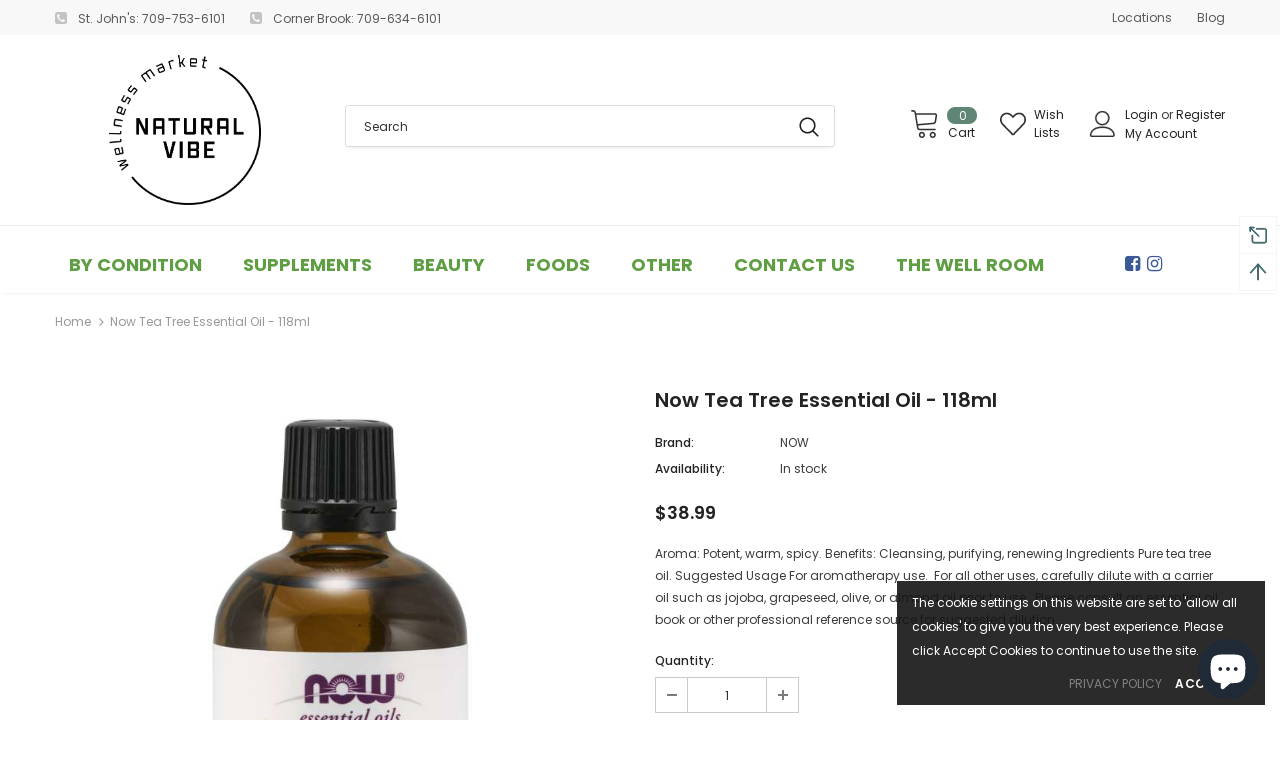

--- FILE ---
content_type: text/html; charset=utf-8
request_url: https://www.google.com/recaptcha/api2/anchor?ar=1&k=6LfHrSkUAAAAAPnKk5cT6JuKlKPzbwyTYuO8--Vr&co=aHR0cHM6Ly93d3cubmF0dXJhbHZpYmUuY2E6NDQz&hl=en&v=N67nZn4AqZkNcbeMu4prBgzg&size=invisible&anchor-ms=20000&execute-ms=30000&cb=bkcfhoqbyvfe
body_size: 49307
content:
<!DOCTYPE HTML><html dir="ltr" lang="en"><head><meta http-equiv="Content-Type" content="text/html; charset=UTF-8">
<meta http-equiv="X-UA-Compatible" content="IE=edge">
<title>reCAPTCHA</title>
<style type="text/css">
/* cyrillic-ext */
@font-face {
  font-family: 'Roboto';
  font-style: normal;
  font-weight: 400;
  font-stretch: 100%;
  src: url(//fonts.gstatic.com/s/roboto/v48/KFO7CnqEu92Fr1ME7kSn66aGLdTylUAMa3GUBHMdazTgWw.woff2) format('woff2');
  unicode-range: U+0460-052F, U+1C80-1C8A, U+20B4, U+2DE0-2DFF, U+A640-A69F, U+FE2E-FE2F;
}
/* cyrillic */
@font-face {
  font-family: 'Roboto';
  font-style: normal;
  font-weight: 400;
  font-stretch: 100%;
  src: url(//fonts.gstatic.com/s/roboto/v48/KFO7CnqEu92Fr1ME7kSn66aGLdTylUAMa3iUBHMdazTgWw.woff2) format('woff2');
  unicode-range: U+0301, U+0400-045F, U+0490-0491, U+04B0-04B1, U+2116;
}
/* greek-ext */
@font-face {
  font-family: 'Roboto';
  font-style: normal;
  font-weight: 400;
  font-stretch: 100%;
  src: url(//fonts.gstatic.com/s/roboto/v48/KFO7CnqEu92Fr1ME7kSn66aGLdTylUAMa3CUBHMdazTgWw.woff2) format('woff2');
  unicode-range: U+1F00-1FFF;
}
/* greek */
@font-face {
  font-family: 'Roboto';
  font-style: normal;
  font-weight: 400;
  font-stretch: 100%;
  src: url(//fonts.gstatic.com/s/roboto/v48/KFO7CnqEu92Fr1ME7kSn66aGLdTylUAMa3-UBHMdazTgWw.woff2) format('woff2');
  unicode-range: U+0370-0377, U+037A-037F, U+0384-038A, U+038C, U+038E-03A1, U+03A3-03FF;
}
/* math */
@font-face {
  font-family: 'Roboto';
  font-style: normal;
  font-weight: 400;
  font-stretch: 100%;
  src: url(//fonts.gstatic.com/s/roboto/v48/KFO7CnqEu92Fr1ME7kSn66aGLdTylUAMawCUBHMdazTgWw.woff2) format('woff2');
  unicode-range: U+0302-0303, U+0305, U+0307-0308, U+0310, U+0312, U+0315, U+031A, U+0326-0327, U+032C, U+032F-0330, U+0332-0333, U+0338, U+033A, U+0346, U+034D, U+0391-03A1, U+03A3-03A9, U+03B1-03C9, U+03D1, U+03D5-03D6, U+03F0-03F1, U+03F4-03F5, U+2016-2017, U+2034-2038, U+203C, U+2040, U+2043, U+2047, U+2050, U+2057, U+205F, U+2070-2071, U+2074-208E, U+2090-209C, U+20D0-20DC, U+20E1, U+20E5-20EF, U+2100-2112, U+2114-2115, U+2117-2121, U+2123-214F, U+2190, U+2192, U+2194-21AE, U+21B0-21E5, U+21F1-21F2, U+21F4-2211, U+2213-2214, U+2216-22FF, U+2308-230B, U+2310, U+2319, U+231C-2321, U+2336-237A, U+237C, U+2395, U+239B-23B7, U+23D0, U+23DC-23E1, U+2474-2475, U+25AF, U+25B3, U+25B7, U+25BD, U+25C1, U+25CA, U+25CC, U+25FB, U+266D-266F, U+27C0-27FF, U+2900-2AFF, U+2B0E-2B11, U+2B30-2B4C, U+2BFE, U+3030, U+FF5B, U+FF5D, U+1D400-1D7FF, U+1EE00-1EEFF;
}
/* symbols */
@font-face {
  font-family: 'Roboto';
  font-style: normal;
  font-weight: 400;
  font-stretch: 100%;
  src: url(//fonts.gstatic.com/s/roboto/v48/KFO7CnqEu92Fr1ME7kSn66aGLdTylUAMaxKUBHMdazTgWw.woff2) format('woff2');
  unicode-range: U+0001-000C, U+000E-001F, U+007F-009F, U+20DD-20E0, U+20E2-20E4, U+2150-218F, U+2190, U+2192, U+2194-2199, U+21AF, U+21E6-21F0, U+21F3, U+2218-2219, U+2299, U+22C4-22C6, U+2300-243F, U+2440-244A, U+2460-24FF, U+25A0-27BF, U+2800-28FF, U+2921-2922, U+2981, U+29BF, U+29EB, U+2B00-2BFF, U+4DC0-4DFF, U+FFF9-FFFB, U+10140-1018E, U+10190-1019C, U+101A0, U+101D0-101FD, U+102E0-102FB, U+10E60-10E7E, U+1D2C0-1D2D3, U+1D2E0-1D37F, U+1F000-1F0FF, U+1F100-1F1AD, U+1F1E6-1F1FF, U+1F30D-1F30F, U+1F315, U+1F31C, U+1F31E, U+1F320-1F32C, U+1F336, U+1F378, U+1F37D, U+1F382, U+1F393-1F39F, U+1F3A7-1F3A8, U+1F3AC-1F3AF, U+1F3C2, U+1F3C4-1F3C6, U+1F3CA-1F3CE, U+1F3D4-1F3E0, U+1F3ED, U+1F3F1-1F3F3, U+1F3F5-1F3F7, U+1F408, U+1F415, U+1F41F, U+1F426, U+1F43F, U+1F441-1F442, U+1F444, U+1F446-1F449, U+1F44C-1F44E, U+1F453, U+1F46A, U+1F47D, U+1F4A3, U+1F4B0, U+1F4B3, U+1F4B9, U+1F4BB, U+1F4BF, U+1F4C8-1F4CB, U+1F4D6, U+1F4DA, U+1F4DF, U+1F4E3-1F4E6, U+1F4EA-1F4ED, U+1F4F7, U+1F4F9-1F4FB, U+1F4FD-1F4FE, U+1F503, U+1F507-1F50B, U+1F50D, U+1F512-1F513, U+1F53E-1F54A, U+1F54F-1F5FA, U+1F610, U+1F650-1F67F, U+1F687, U+1F68D, U+1F691, U+1F694, U+1F698, U+1F6AD, U+1F6B2, U+1F6B9-1F6BA, U+1F6BC, U+1F6C6-1F6CF, U+1F6D3-1F6D7, U+1F6E0-1F6EA, U+1F6F0-1F6F3, U+1F6F7-1F6FC, U+1F700-1F7FF, U+1F800-1F80B, U+1F810-1F847, U+1F850-1F859, U+1F860-1F887, U+1F890-1F8AD, U+1F8B0-1F8BB, U+1F8C0-1F8C1, U+1F900-1F90B, U+1F93B, U+1F946, U+1F984, U+1F996, U+1F9E9, U+1FA00-1FA6F, U+1FA70-1FA7C, U+1FA80-1FA89, U+1FA8F-1FAC6, U+1FACE-1FADC, U+1FADF-1FAE9, U+1FAF0-1FAF8, U+1FB00-1FBFF;
}
/* vietnamese */
@font-face {
  font-family: 'Roboto';
  font-style: normal;
  font-weight: 400;
  font-stretch: 100%;
  src: url(//fonts.gstatic.com/s/roboto/v48/KFO7CnqEu92Fr1ME7kSn66aGLdTylUAMa3OUBHMdazTgWw.woff2) format('woff2');
  unicode-range: U+0102-0103, U+0110-0111, U+0128-0129, U+0168-0169, U+01A0-01A1, U+01AF-01B0, U+0300-0301, U+0303-0304, U+0308-0309, U+0323, U+0329, U+1EA0-1EF9, U+20AB;
}
/* latin-ext */
@font-face {
  font-family: 'Roboto';
  font-style: normal;
  font-weight: 400;
  font-stretch: 100%;
  src: url(//fonts.gstatic.com/s/roboto/v48/KFO7CnqEu92Fr1ME7kSn66aGLdTylUAMa3KUBHMdazTgWw.woff2) format('woff2');
  unicode-range: U+0100-02BA, U+02BD-02C5, U+02C7-02CC, U+02CE-02D7, U+02DD-02FF, U+0304, U+0308, U+0329, U+1D00-1DBF, U+1E00-1E9F, U+1EF2-1EFF, U+2020, U+20A0-20AB, U+20AD-20C0, U+2113, U+2C60-2C7F, U+A720-A7FF;
}
/* latin */
@font-face {
  font-family: 'Roboto';
  font-style: normal;
  font-weight: 400;
  font-stretch: 100%;
  src: url(//fonts.gstatic.com/s/roboto/v48/KFO7CnqEu92Fr1ME7kSn66aGLdTylUAMa3yUBHMdazQ.woff2) format('woff2');
  unicode-range: U+0000-00FF, U+0131, U+0152-0153, U+02BB-02BC, U+02C6, U+02DA, U+02DC, U+0304, U+0308, U+0329, U+2000-206F, U+20AC, U+2122, U+2191, U+2193, U+2212, U+2215, U+FEFF, U+FFFD;
}
/* cyrillic-ext */
@font-face {
  font-family: 'Roboto';
  font-style: normal;
  font-weight: 500;
  font-stretch: 100%;
  src: url(//fonts.gstatic.com/s/roboto/v48/KFO7CnqEu92Fr1ME7kSn66aGLdTylUAMa3GUBHMdazTgWw.woff2) format('woff2');
  unicode-range: U+0460-052F, U+1C80-1C8A, U+20B4, U+2DE0-2DFF, U+A640-A69F, U+FE2E-FE2F;
}
/* cyrillic */
@font-face {
  font-family: 'Roboto';
  font-style: normal;
  font-weight: 500;
  font-stretch: 100%;
  src: url(//fonts.gstatic.com/s/roboto/v48/KFO7CnqEu92Fr1ME7kSn66aGLdTylUAMa3iUBHMdazTgWw.woff2) format('woff2');
  unicode-range: U+0301, U+0400-045F, U+0490-0491, U+04B0-04B1, U+2116;
}
/* greek-ext */
@font-face {
  font-family: 'Roboto';
  font-style: normal;
  font-weight: 500;
  font-stretch: 100%;
  src: url(//fonts.gstatic.com/s/roboto/v48/KFO7CnqEu92Fr1ME7kSn66aGLdTylUAMa3CUBHMdazTgWw.woff2) format('woff2');
  unicode-range: U+1F00-1FFF;
}
/* greek */
@font-face {
  font-family: 'Roboto';
  font-style: normal;
  font-weight: 500;
  font-stretch: 100%;
  src: url(//fonts.gstatic.com/s/roboto/v48/KFO7CnqEu92Fr1ME7kSn66aGLdTylUAMa3-UBHMdazTgWw.woff2) format('woff2');
  unicode-range: U+0370-0377, U+037A-037F, U+0384-038A, U+038C, U+038E-03A1, U+03A3-03FF;
}
/* math */
@font-face {
  font-family: 'Roboto';
  font-style: normal;
  font-weight: 500;
  font-stretch: 100%;
  src: url(//fonts.gstatic.com/s/roboto/v48/KFO7CnqEu92Fr1ME7kSn66aGLdTylUAMawCUBHMdazTgWw.woff2) format('woff2');
  unicode-range: U+0302-0303, U+0305, U+0307-0308, U+0310, U+0312, U+0315, U+031A, U+0326-0327, U+032C, U+032F-0330, U+0332-0333, U+0338, U+033A, U+0346, U+034D, U+0391-03A1, U+03A3-03A9, U+03B1-03C9, U+03D1, U+03D5-03D6, U+03F0-03F1, U+03F4-03F5, U+2016-2017, U+2034-2038, U+203C, U+2040, U+2043, U+2047, U+2050, U+2057, U+205F, U+2070-2071, U+2074-208E, U+2090-209C, U+20D0-20DC, U+20E1, U+20E5-20EF, U+2100-2112, U+2114-2115, U+2117-2121, U+2123-214F, U+2190, U+2192, U+2194-21AE, U+21B0-21E5, U+21F1-21F2, U+21F4-2211, U+2213-2214, U+2216-22FF, U+2308-230B, U+2310, U+2319, U+231C-2321, U+2336-237A, U+237C, U+2395, U+239B-23B7, U+23D0, U+23DC-23E1, U+2474-2475, U+25AF, U+25B3, U+25B7, U+25BD, U+25C1, U+25CA, U+25CC, U+25FB, U+266D-266F, U+27C0-27FF, U+2900-2AFF, U+2B0E-2B11, U+2B30-2B4C, U+2BFE, U+3030, U+FF5B, U+FF5D, U+1D400-1D7FF, U+1EE00-1EEFF;
}
/* symbols */
@font-face {
  font-family: 'Roboto';
  font-style: normal;
  font-weight: 500;
  font-stretch: 100%;
  src: url(//fonts.gstatic.com/s/roboto/v48/KFO7CnqEu92Fr1ME7kSn66aGLdTylUAMaxKUBHMdazTgWw.woff2) format('woff2');
  unicode-range: U+0001-000C, U+000E-001F, U+007F-009F, U+20DD-20E0, U+20E2-20E4, U+2150-218F, U+2190, U+2192, U+2194-2199, U+21AF, U+21E6-21F0, U+21F3, U+2218-2219, U+2299, U+22C4-22C6, U+2300-243F, U+2440-244A, U+2460-24FF, U+25A0-27BF, U+2800-28FF, U+2921-2922, U+2981, U+29BF, U+29EB, U+2B00-2BFF, U+4DC0-4DFF, U+FFF9-FFFB, U+10140-1018E, U+10190-1019C, U+101A0, U+101D0-101FD, U+102E0-102FB, U+10E60-10E7E, U+1D2C0-1D2D3, U+1D2E0-1D37F, U+1F000-1F0FF, U+1F100-1F1AD, U+1F1E6-1F1FF, U+1F30D-1F30F, U+1F315, U+1F31C, U+1F31E, U+1F320-1F32C, U+1F336, U+1F378, U+1F37D, U+1F382, U+1F393-1F39F, U+1F3A7-1F3A8, U+1F3AC-1F3AF, U+1F3C2, U+1F3C4-1F3C6, U+1F3CA-1F3CE, U+1F3D4-1F3E0, U+1F3ED, U+1F3F1-1F3F3, U+1F3F5-1F3F7, U+1F408, U+1F415, U+1F41F, U+1F426, U+1F43F, U+1F441-1F442, U+1F444, U+1F446-1F449, U+1F44C-1F44E, U+1F453, U+1F46A, U+1F47D, U+1F4A3, U+1F4B0, U+1F4B3, U+1F4B9, U+1F4BB, U+1F4BF, U+1F4C8-1F4CB, U+1F4D6, U+1F4DA, U+1F4DF, U+1F4E3-1F4E6, U+1F4EA-1F4ED, U+1F4F7, U+1F4F9-1F4FB, U+1F4FD-1F4FE, U+1F503, U+1F507-1F50B, U+1F50D, U+1F512-1F513, U+1F53E-1F54A, U+1F54F-1F5FA, U+1F610, U+1F650-1F67F, U+1F687, U+1F68D, U+1F691, U+1F694, U+1F698, U+1F6AD, U+1F6B2, U+1F6B9-1F6BA, U+1F6BC, U+1F6C6-1F6CF, U+1F6D3-1F6D7, U+1F6E0-1F6EA, U+1F6F0-1F6F3, U+1F6F7-1F6FC, U+1F700-1F7FF, U+1F800-1F80B, U+1F810-1F847, U+1F850-1F859, U+1F860-1F887, U+1F890-1F8AD, U+1F8B0-1F8BB, U+1F8C0-1F8C1, U+1F900-1F90B, U+1F93B, U+1F946, U+1F984, U+1F996, U+1F9E9, U+1FA00-1FA6F, U+1FA70-1FA7C, U+1FA80-1FA89, U+1FA8F-1FAC6, U+1FACE-1FADC, U+1FADF-1FAE9, U+1FAF0-1FAF8, U+1FB00-1FBFF;
}
/* vietnamese */
@font-face {
  font-family: 'Roboto';
  font-style: normal;
  font-weight: 500;
  font-stretch: 100%;
  src: url(//fonts.gstatic.com/s/roboto/v48/KFO7CnqEu92Fr1ME7kSn66aGLdTylUAMa3OUBHMdazTgWw.woff2) format('woff2');
  unicode-range: U+0102-0103, U+0110-0111, U+0128-0129, U+0168-0169, U+01A0-01A1, U+01AF-01B0, U+0300-0301, U+0303-0304, U+0308-0309, U+0323, U+0329, U+1EA0-1EF9, U+20AB;
}
/* latin-ext */
@font-face {
  font-family: 'Roboto';
  font-style: normal;
  font-weight: 500;
  font-stretch: 100%;
  src: url(//fonts.gstatic.com/s/roboto/v48/KFO7CnqEu92Fr1ME7kSn66aGLdTylUAMa3KUBHMdazTgWw.woff2) format('woff2');
  unicode-range: U+0100-02BA, U+02BD-02C5, U+02C7-02CC, U+02CE-02D7, U+02DD-02FF, U+0304, U+0308, U+0329, U+1D00-1DBF, U+1E00-1E9F, U+1EF2-1EFF, U+2020, U+20A0-20AB, U+20AD-20C0, U+2113, U+2C60-2C7F, U+A720-A7FF;
}
/* latin */
@font-face {
  font-family: 'Roboto';
  font-style: normal;
  font-weight: 500;
  font-stretch: 100%;
  src: url(//fonts.gstatic.com/s/roboto/v48/KFO7CnqEu92Fr1ME7kSn66aGLdTylUAMa3yUBHMdazQ.woff2) format('woff2');
  unicode-range: U+0000-00FF, U+0131, U+0152-0153, U+02BB-02BC, U+02C6, U+02DA, U+02DC, U+0304, U+0308, U+0329, U+2000-206F, U+20AC, U+2122, U+2191, U+2193, U+2212, U+2215, U+FEFF, U+FFFD;
}
/* cyrillic-ext */
@font-face {
  font-family: 'Roboto';
  font-style: normal;
  font-weight: 900;
  font-stretch: 100%;
  src: url(//fonts.gstatic.com/s/roboto/v48/KFO7CnqEu92Fr1ME7kSn66aGLdTylUAMa3GUBHMdazTgWw.woff2) format('woff2');
  unicode-range: U+0460-052F, U+1C80-1C8A, U+20B4, U+2DE0-2DFF, U+A640-A69F, U+FE2E-FE2F;
}
/* cyrillic */
@font-face {
  font-family: 'Roboto';
  font-style: normal;
  font-weight: 900;
  font-stretch: 100%;
  src: url(//fonts.gstatic.com/s/roboto/v48/KFO7CnqEu92Fr1ME7kSn66aGLdTylUAMa3iUBHMdazTgWw.woff2) format('woff2');
  unicode-range: U+0301, U+0400-045F, U+0490-0491, U+04B0-04B1, U+2116;
}
/* greek-ext */
@font-face {
  font-family: 'Roboto';
  font-style: normal;
  font-weight: 900;
  font-stretch: 100%;
  src: url(//fonts.gstatic.com/s/roboto/v48/KFO7CnqEu92Fr1ME7kSn66aGLdTylUAMa3CUBHMdazTgWw.woff2) format('woff2');
  unicode-range: U+1F00-1FFF;
}
/* greek */
@font-face {
  font-family: 'Roboto';
  font-style: normal;
  font-weight: 900;
  font-stretch: 100%;
  src: url(//fonts.gstatic.com/s/roboto/v48/KFO7CnqEu92Fr1ME7kSn66aGLdTylUAMa3-UBHMdazTgWw.woff2) format('woff2');
  unicode-range: U+0370-0377, U+037A-037F, U+0384-038A, U+038C, U+038E-03A1, U+03A3-03FF;
}
/* math */
@font-face {
  font-family: 'Roboto';
  font-style: normal;
  font-weight: 900;
  font-stretch: 100%;
  src: url(//fonts.gstatic.com/s/roboto/v48/KFO7CnqEu92Fr1ME7kSn66aGLdTylUAMawCUBHMdazTgWw.woff2) format('woff2');
  unicode-range: U+0302-0303, U+0305, U+0307-0308, U+0310, U+0312, U+0315, U+031A, U+0326-0327, U+032C, U+032F-0330, U+0332-0333, U+0338, U+033A, U+0346, U+034D, U+0391-03A1, U+03A3-03A9, U+03B1-03C9, U+03D1, U+03D5-03D6, U+03F0-03F1, U+03F4-03F5, U+2016-2017, U+2034-2038, U+203C, U+2040, U+2043, U+2047, U+2050, U+2057, U+205F, U+2070-2071, U+2074-208E, U+2090-209C, U+20D0-20DC, U+20E1, U+20E5-20EF, U+2100-2112, U+2114-2115, U+2117-2121, U+2123-214F, U+2190, U+2192, U+2194-21AE, U+21B0-21E5, U+21F1-21F2, U+21F4-2211, U+2213-2214, U+2216-22FF, U+2308-230B, U+2310, U+2319, U+231C-2321, U+2336-237A, U+237C, U+2395, U+239B-23B7, U+23D0, U+23DC-23E1, U+2474-2475, U+25AF, U+25B3, U+25B7, U+25BD, U+25C1, U+25CA, U+25CC, U+25FB, U+266D-266F, U+27C0-27FF, U+2900-2AFF, U+2B0E-2B11, U+2B30-2B4C, U+2BFE, U+3030, U+FF5B, U+FF5D, U+1D400-1D7FF, U+1EE00-1EEFF;
}
/* symbols */
@font-face {
  font-family: 'Roboto';
  font-style: normal;
  font-weight: 900;
  font-stretch: 100%;
  src: url(//fonts.gstatic.com/s/roboto/v48/KFO7CnqEu92Fr1ME7kSn66aGLdTylUAMaxKUBHMdazTgWw.woff2) format('woff2');
  unicode-range: U+0001-000C, U+000E-001F, U+007F-009F, U+20DD-20E0, U+20E2-20E4, U+2150-218F, U+2190, U+2192, U+2194-2199, U+21AF, U+21E6-21F0, U+21F3, U+2218-2219, U+2299, U+22C4-22C6, U+2300-243F, U+2440-244A, U+2460-24FF, U+25A0-27BF, U+2800-28FF, U+2921-2922, U+2981, U+29BF, U+29EB, U+2B00-2BFF, U+4DC0-4DFF, U+FFF9-FFFB, U+10140-1018E, U+10190-1019C, U+101A0, U+101D0-101FD, U+102E0-102FB, U+10E60-10E7E, U+1D2C0-1D2D3, U+1D2E0-1D37F, U+1F000-1F0FF, U+1F100-1F1AD, U+1F1E6-1F1FF, U+1F30D-1F30F, U+1F315, U+1F31C, U+1F31E, U+1F320-1F32C, U+1F336, U+1F378, U+1F37D, U+1F382, U+1F393-1F39F, U+1F3A7-1F3A8, U+1F3AC-1F3AF, U+1F3C2, U+1F3C4-1F3C6, U+1F3CA-1F3CE, U+1F3D4-1F3E0, U+1F3ED, U+1F3F1-1F3F3, U+1F3F5-1F3F7, U+1F408, U+1F415, U+1F41F, U+1F426, U+1F43F, U+1F441-1F442, U+1F444, U+1F446-1F449, U+1F44C-1F44E, U+1F453, U+1F46A, U+1F47D, U+1F4A3, U+1F4B0, U+1F4B3, U+1F4B9, U+1F4BB, U+1F4BF, U+1F4C8-1F4CB, U+1F4D6, U+1F4DA, U+1F4DF, U+1F4E3-1F4E6, U+1F4EA-1F4ED, U+1F4F7, U+1F4F9-1F4FB, U+1F4FD-1F4FE, U+1F503, U+1F507-1F50B, U+1F50D, U+1F512-1F513, U+1F53E-1F54A, U+1F54F-1F5FA, U+1F610, U+1F650-1F67F, U+1F687, U+1F68D, U+1F691, U+1F694, U+1F698, U+1F6AD, U+1F6B2, U+1F6B9-1F6BA, U+1F6BC, U+1F6C6-1F6CF, U+1F6D3-1F6D7, U+1F6E0-1F6EA, U+1F6F0-1F6F3, U+1F6F7-1F6FC, U+1F700-1F7FF, U+1F800-1F80B, U+1F810-1F847, U+1F850-1F859, U+1F860-1F887, U+1F890-1F8AD, U+1F8B0-1F8BB, U+1F8C0-1F8C1, U+1F900-1F90B, U+1F93B, U+1F946, U+1F984, U+1F996, U+1F9E9, U+1FA00-1FA6F, U+1FA70-1FA7C, U+1FA80-1FA89, U+1FA8F-1FAC6, U+1FACE-1FADC, U+1FADF-1FAE9, U+1FAF0-1FAF8, U+1FB00-1FBFF;
}
/* vietnamese */
@font-face {
  font-family: 'Roboto';
  font-style: normal;
  font-weight: 900;
  font-stretch: 100%;
  src: url(//fonts.gstatic.com/s/roboto/v48/KFO7CnqEu92Fr1ME7kSn66aGLdTylUAMa3OUBHMdazTgWw.woff2) format('woff2');
  unicode-range: U+0102-0103, U+0110-0111, U+0128-0129, U+0168-0169, U+01A0-01A1, U+01AF-01B0, U+0300-0301, U+0303-0304, U+0308-0309, U+0323, U+0329, U+1EA0-1EF9, U+20AB;
}
/* latin-ext */
@font-face {
  font-family: 'Roboto';
  font-style: normal;
  font-weight: 900;
  font-stretch: 100%;
  src: url(//fonts.gstatic.com/s/roboto/v48/KFO7CnqEu92Fr1ME7kSn66aGLdTylUAMa3KUBHMdazTgWw.woff2) format('woff2');
  unicode-range: U+0100-02BA, U+02BD-02C5, U+02C7-02CC, U+02CE-02D7, U+02DD-02FF, U+0304, U+0308, U+0329, U+1D00-1DBF, U+1E00-1E9F, U+1EF2-1EFF, U+2020, U+20A0-20AB, U+20AD-20C0, U+2113, U+2C60-2C7F, U+A720-A7FF;
}
/* latin */
@font-face {
  font-family: 'Roboto';
  font-style: normal;
  font-weight: 900;
  font-stretch: 100%;
  src: url(//fonts.gstatic.com/s/roboto/v48/KFO7CnqEu92Fr1ME7kSn66aGLdTylUAMa3yUBHMdazQ.woff2) format('woff2');
  unicode-range: U+0000-00FF, U+0131, U+0152-0153, U+02BB-02BC, U+02C6, U+02DA, U+02DC, U+0304, U+0308, U+0329, U+2000-206F, U+20AC, U+2122, U+2191, U+2193, U+2212, U+2215, U+FEFF, U+FFFD;
}

</style>
<link rel="stylesheet" type="text/css" href="https://www.gstatic.com/recaptcha/releases/N67nZn4AqZkNcbeMu4prBgzg/styles__ltr.css">
<script nonce="kodvm-oSFZwStiYiw29b4Q" type="text/javascript">window['__recaptcha_api'] = 'https://www.google.com/recaptcha/api2/';</script>
<script type="text/javascript" src="https://www.gstatic.com/recaptcha/releases/N67nZn4AqZkNcbeMu4prBgzg/recaptcha__en.js" nonce="kodvm-oSFZwStiYiw29b4Q">
      
    </script></head>
<body><div id="rc-anchor-alert" class="rc-anchor-alert"></div>
<input type="hidden" id="recaptcha-token" value="[base64]">
<script type="text/javascript" nonce="kodvm-oSFZwStiYiw29b4Q">
      recaptcha.anchor.Main.init("[\x22ainput\x22,[\x22bgdata\x22,\x22\x22,\[base64]/[base64]/MjU1Ong/[base64]/[base64]/[base64]/[base64]/[base64]/[base64]/[base64]/[base64]/[base64]/[base64]/[base64]/[base64]/[base64]/[base64]/[base64]\\u003d\x22,\[base64]\\u003d\\u003d\x22,\[base64]/w71lw4/CvMKXBMOkHHIGPcObwoQXwqDCk8KmUsOHwpnDpljDpsKLXMK8QcKfw7Fvw5XDrCZkw4LDoMOMw4nDgm/CksO5ZsKUKnFENRkLdyJZw5V4W8K3PsOmw7HCjMOfw6PDnj3DsMK+K1DCvlLCmMO4woBkKxMEwq1xw7Rcw53CnMOXw57Dq8KcfcOWA1ggw6wAwol/woAdw43DkcOFfR7CjMKTbljCjyjDowzDpcOBwrLCmMORT8KiQ8Oiw5s5FMOgP8KQw60HYHbDoE7DgcOzw7DDhEYSNMKTw5gWd2kNTw0/w6/Cu27CjnwgFUrDt1LCssK+w5XDlcO2w5zCr2hSwpXDlFHDicOcw4DDrnZ9w6tII8OWw5bCh006woHDpMKnw6BtwpfDnUzDqF3Dkn/[base64]/CrTpdwobCoMOfdHbCsi0SPzQaw65fPcKyQwQTw7lcw6jDl8OzN8KSZsO/eRDDlcKOeTzCmcKaPnozGcOkw57DmR7Dk2U1OcKRYn3ClcKudhk8fMOXw6DDrMOGP2pdwprDlRXDtcKFwpXCrMOqw4wxwpnCuAYqw5FTwphgw7AHaibCicKbwrk+wrJpB08Dw5oEOcOrw7HDjS9jE8OTWcK3HMKmw6/DpMONGcKyHcK9w5bCqxLDskHCtTXCosKkwq3CpsK7IlXDlWd+fcO/[base64]/HMOTL23DpznDnlIswqXCiEZUw5gYwpXCvFPDph8sIE7DmsOcfnvDhW0Lw6jDoD/[base64]/[base64]/[base64]/CkVgCfxl0YsKuwpfCknZEfFQ1wqrCg8Kzf8O/wqjDmFXDvG3CgcOMwoEgRipZw6t5F8KhK8O/wo7DqEI/XsKywpNBQsOowrfDhTTDq3HCoEUFaMO2w5I0wokFwq9+cHrCiMOFfkIFOsK0eWYrwoANNVHCkMKgwpMZdsORwrwHwoLDo8Oyw41qw7XClwHDlsOGwp8OwpHDksKsw40fwowhB8ONNMOdB2NNwpPDp8K+w4rDtQ/DgkFywrnDvlwQE8OxK0Yaw7EPwqZXDArDjEJyw5d2wpvCp8K4wp7CmFdpC8Kyw7HCusKFF8OgAMOkw6kUwovCscOLYsKUOcOubMKAVR/[base64]/CtMKXVsKFwqZ8w6TCjghQwqUxwo7CoMKfSGhlUzRAwpPDqwLCgU/[base64]/[base64]/[base64]/[base64]/ChcK1wqHDonDDkknCpsKKw54cw7kPwrURw7xaw4DDqWkNU8O7RsOMw4rChAlJw7xxwo0tAsOdwpTCqW/DhMKBAMKgZcKyworCjwvDojUfwpTDhcOXwoRdwrtiw5/ClMO/VhjDnHNbF0rClzPDnT7CmzsVBSbCm8ODMxoow5fCnE/DgcKMDsOqDDRsecOGGMOJw43CpWDCkMKRFsOow5/[base64]/w5Usw7fDogI4w4oTKsKEfV0ZZCXDksK4bAvCl8OXwoZBwrNXw6LCrcO7w5g1SsOWw6MbYjbDmcKqw6s9wpg4csO3wopDA8KZwprCpE3Ds3HCt8OnwrxCPVkGw6B0ccK/bHMtw5sRNsKLwqTCom5LPsKcbcKYU8KJOcO+OA/[base64]/A8OCwoPCpMO0wovCp0RUUVAlPSvCrcOgdRXDnj9CIsOkA8OCw5YQwoXDrMOnNF5jRcKwTMOKR8Ofw5M9wpnDgcOLGMKcBMOlw5lEZB9nw7Mqwpd0ezUhGl/CjsKKb0/DmMKaw4PCq1LDlsKPwonDqDkNU1gHw4/Dt8OjOX8Aw6NvBDk+KADDiUgAwpXCq8OuJF9iXUgPw6TCkwXCiBrDk8OAw5LDolwQw6BzwowHccK0w4LDj3xiw6MFBWlHw5YrL8OKAR/DvVkqw78Ew6fCtVR8BwBbwo82EcOTGyR8L8KXU8KFO25qw7DDu8Kywo5AI2zDlTLCg03Cq3toFVPCiwDCiMKyBMOjwrIbZBcMwogQIzDCqA99fS0kPR5nJzUIwrNBw7g3wolAAMOlE8OMJBjDtyRXbnbCvcOIw5bDmMORwqBpVMOzFV/Dr0DDg1JYwpdmRMOUfiVtw5AswpjDtMOgwqBrch94w5trW3LDrMOrfC42fRNNdFdvbx9ywrNawqzCrRQRwooUwoU0wqgCwrw/w447wrw0woPCswzCsRQVw4TCn2gWBQ4ZTEo2wpV6bHQjSmTCrMOkwrzDl0DDiD/DlW/[base64]/[base64]/DvMKNcsOAT0oJcMOKKMO1wprCmyvDlsK3wpoVw68YJERnwrTCtyE1XcOmw6k5wpHClsKsD1dtw7vDvCtGw6/DuxspGVjDqlPDoMOxFXVWwrvCocOSw6t5w7PDrF7CpjfCunLDkyEvfDDDlMKZw5t9dMKaHl4Lw6sQw7FtwpbDilJXQcObw4bCn8OtwoLCvcOmHcOpNMKaI8K+bMO9OsKXwoLDlsONeMKHPHRjw4/CuMOhNcKjXMOjHD7DtjXCoMOnwpHCk8KzNjNRwrbDuMOdwqlVw77Cq8OHwozDrcK3I2vDjmfCtkvDnV3Ci8KOHXLDjl8LQsOWw6YHM8ObbsKgw4kAw6LDrUbDvDQSw4bCrsKDw4MmWMKWBWlCH8OqCFrCrTzDh8O/WSAbXcKYRT0zwpVNZjLDmlIUOFDClMOkwpcvS0zCoGjCh2jCoAYCw7Vzw7vDpMKew4PClsO/w6LCu2fCusKkR2zCgsO1BcKXw5kiM8KkUMO1wo8OwrUmazPDjxLDrHsibsKXFH7DmxnDiS1ZbAB6w4APw6Zgwpo3w5/CpmrDisK1w58KWsKnf1rCliMiwo3DqMOifktUMsO8OMOgYH/[base64]/DuCXDm8O4ccOxSsKTE8OvZsKqIcOSwrtywrJrJx/DlCUKN2DDrw7DoA8EwqcbJxVAQhAvMxfCkMKTNMORA8KEw4/DvjjCvDXDssObwoHDjHNWw63CksOkw4wLP8KkZsOtwpfChC7CsiTDhTAuRsKXahHDhSlxP8KUw5kdw5J6XsKwbBhjw4vCvxlxZFIVw7/ClcKfNWnCoMOpwqrDrcKdw5MTDXVZwrLCh8KiwoBzIMKWw4PDssKbJ8KWw7XCscKjwrbCvGAYC8KXwoZxw7lWPMKLwqHCu8OWMH3CkcORDzjDn8K8X23DmsKFw7bCtCnCoELCncOawoJfw7rCjsOHKCPDvw7CsXLDrsOcwo/DsifDpFQiw4Blf8OmW8OGwrvDoBXCu0PDqGfDuExqQgFQwpVcwqXDhls8f8K0H8KGw6AQdjlIw60CXEvCmA3CpMKKwr3Dl8KIwqsPwqoqw7VSbMOlwrIrwojDnMKjw4MZw5vCvcKFVMObVsO5HMOAMDU5wpw9w6FlF8KDwp0+cC7DrsKaPMKYQDLCpcOxw4/DgzDChcOrw505wo1nwocWw4fDoHcZKMO6altjWcKew7N0BTgowp3CgxnCsDVUwqPDo2jDsE7CllNfw7AdwqnDvkF3c3/DtkfCgMKzw5VDw5s2QMKww4bChFjDncKCw5xBw5/[base64]/w7nCq8OrQcOlWMO6w5HCucK8IlMEwoLCssKRDcK2QsKIworDicOow6pqR3UBbMOYRhR9BVVww5XCjsKRK002cCBPfsKuw49Ww7lGwoUDwoQwwrDCrFwrVsOTw4pdB8OdwrvDolE+w6/Dhy7DrcKLakrCqsOXbCk4w4xhw4lww6hnW8O3VcOoPg/Cp8OqTMONTylGXsOBw7Bqw6dfKsK/fnYQw4bCmWAQXMKWcX/CiRDDgsKvwqrCiD18P8OGE8KieyzDrcOVbi3CgcO9DHHCi8K5b1/DpMK6Kz3CgAHDtC7ChzfCjnzDimB3wrzCqcOMUcKjw5AhwpFbwrTCicKjN1t8AS1bwp3DqcOEw7AqwpDCpUzCnAdvLGfCmMKBdETDosOXJBPDqcKHaw/DhxLDlsOvE2fCuSjDqMKbwqFNccOaIGx4w59nw4vChsKtw6JYByQYw7LDocK4D8OgwrjDt8OGw45XwrNEMztLBDrDncOgV3vDhMORwqLChGHCrT3Cu8Ksc8KFw7QFwrPCg3soJyQAwq/[base64]/U8KSw7gNdMKMW3/[base64]/DjGDCr1cUwq/Ci8OTwo0HJTzCp8ODwqVeasKEW8KOwpMtf8OdbxQdUijDvsKzdsO2AcOdBiViV8OAEMKUc0thbirDhMO2w4RMa8OrY1E5PGxvw6LCj8OhelzDmQ/[base64]/[base64]/[base64]/ClUbCr8OmcFwYwobDli7CvMO1c8KzY8K2BDzCmgxNSMKVKcOwPDzDocOww4dKWVnDihR1TMOdwrTCmcKCD8OAZMK/FcK8wrbCqkPDgU/DpcKuXsO6w5E8w4DCgiNcNxPDqivCuQ1XXFk+wonDhEXDv8OBDQPDg8O4XsKoD8K5b0HDlsO4wpTDrcKLARLCj2zDlEk3w5nCr8Krw77CgsO7woxZWhrCn8KmwrBVFcO6w6TDqSPDhsOhwrzDpRdrRcO8w5AgKcKAwqDCr3ZZTFTDoW4Tw7/CmsK1w70dRhjCogs8w5PDo25DBHzDu0FLSMO2wp9JJMO0T3dcw7vCtMKIw73Do8OCw6HDki/DkcOPwpXDj0rDmcO/wrbCoMK4w69AHg/Dh8KPwqDDssOHPjE9B3bCjMOQw5QUVMObW8Oww6xbUsO+w5ZEwqjCjcOBw73DucKGwq/Cr3XDoiPCiWLCmMOYasKZd8OPc8OwwpfDvcOkLmPCsXVowrt5wqMaw6nClcKWwqdrwqfCsV4dS1A2wpYKw4rDvSXCuRtYwqTCsx0pdn7DjGYFwojCiRbCgsOgG29+Q8O0w6/CqsKfw7MFLMKkw6/CljvDo3vDpUMyw45DdUIIw6tHwoslw7UDFcKYaxLDkcOxcQvDhEvCuFnDnMK+FHs4w7HCisKTdATDnsKqesK/woQLS8O1w6safF9YBBZdwpzCqMOOS8Knw7PCjMOBfsOHwrFuBsOxNWbDuUzDi23Cs8KwwpPCtwkewqh+F8KGEsKZF8KFO8O2XDHDssOcwokjHyHDrgd6w6zCjjJlw49uTkJkwq0Gw6BAw7LCvsKCR8KrUm0Gw7Q6NsKFwq/CncO9RUjCtH86w7gkwoXDkcOCA1TDqcOBa1TDiMKZwqDDvsK8w73DrsKYQsKWdWnClcKMUsKfwoIbbifDu8OWwokYRMK/wqvDizgyGcO5dsKZwqzCjsKsESDCtcKRHMK4w6TDjwvCkB/DkMOQCSBFwo7DnsOqTHM4w7ptwqMHEcOXwq1TbsOVwpPDthDCgA4hF8K9w6HCrX10w4LCvAdLw51Fw6Icw4shIkTDikbDg0zDucKUVcOvKsKUw7nCucKXwqAqwqXDp8KVPcO3w6QCw5JoXGgMLj0qwoTCgMK4GgnDk8Kte8KKIcKhK3DCv8OvwrLDj0gKby/DoMOLX8KWwqM6XRbDjWNmw5vDlwrConPDvsOzTcOCZgTDlTHCnyjDkMOpw6TChMOlwqTDjgwZwo3DisKbDMOIw6lrXsKnXMKlw6VPW8ODw7o5W8OZwq7Cm2wLeSjCjcOiRg1/w5VHw6TCq8K3EMKXwph9wrHCosOCGiQ0K8OAWMOWwqPCqAHCg8Kgw4bClMOJFsOgwpLDhMKbHBLCs8KZJMKQw5QHEk4BJsO2wo8kI8O/[base64]/CuRZcw54gwrXCi07DgRQIRA8fSsOLw6zChsOVP8KjXMKuRMO8ZA5OfyE0I8KvwoQ2cTbDkcO6wpXCo3o6w6LCgVZIGsKPRjHDn8KUw6TDlsOZejBLKsKIclvCtjs1w4zCusKeK8ONw7LDkiHCtA7Dg2TDkQzCm8Otw6LDp8KOw4c0wrzDq3/Di8K1Ci8sw6YEwpbCocK3wrvCnMKBwoBYwp7DmMKZBXTDpm/CuVtVEcOTeMKHAD1pblXDjURkw6AzwqzCqkMIwpAZw61IPEnDiMKTwo3Du8OebcO7TMOPL0TCs0nCsk3DvcKJIlLDgMK6FXVawoLCtUrDiMKgwpnCnW/DkSICw7FHSsOXM3UBwqI/Hz/[base64]/CjMOMw4fDtcO6HirDimxEwpg6N8KMOMOSFwPCkHsOQzAyw67Cv2UIciRBbcO1IcKJwqYmwq82YMKpODDDkFjDocKsTlbCgSlmBcOYwp/CjWvDp8KDw4ZlHjfDjMOtw4DDkngqw57DnkfDgsKiw7zCmD3Dln7DmMKfwpVdUcOWOsOswrE8ZXrCtxQwcsO9w6kPwrvCklPDrW/DmcKPwoPDuULChcKPw6LDj8OSRUZhVsOfwrbCvcKyQn/Dm3LCnMKmV2XCrcKTf8OMwoLDg2PDu8OPw6jCjSx/w48Bw7rCiMOLwrDCqXJOfTXDtl/DpcKye8KIHlYfNjRpdMK6wrIIwqDCjS4nw7F5wqIdPGZzw5gEOwHDgT7DoTg+w6pdw7rDu8Kjc8KGUAIww6DDrsOCRgMnwq42wq8pJH7Dh8KGw6sqecKkwrfDnhgDEsOZw6jCpkB9wpsxEMO/XmbClUrCtsOkw6NwwqvChMKfwqPCgcKcc03DjcKRwoUQOMOBw77DtFEpwpE4JRAuwrxfw7XDjsOXMy18w6ptw6vDu8K2MMKsw6tmw6oMDcOEwqQNwpfDohNGKD1qwoFnw6/DtsKjw7LCvG1qw7RXw6/[base64]/w4bDlsOZw5hqw6UkOcO1bC7DnMOGwobCrD/CtcOLw5vCoS8QGcK6w6nDoyLCgUXCp8KEJXLDoRvCsMOWdn3Cg383XsKCwrnDlgoodArCrMKEw6MFUVkqwo/[base64]/DqWRRCXbCiAsrOQDDjMKBwr7DscO/wqbCpsOhwqrCrwxgw5TDo8Krw53DshlnNsOCPBg4XSfDrzrDhEnCg8KYesObVTU+D8Oxw4d+ccKiDcOywrw+K8KVwoDDhcK4wqhxZSt/[base64]/Csz9ww6nCiWcGLsOgwrUZQ3fDp8KcVmbCq8O4UMKyIcOGBMOuHnfCosO9wr/CkMKzw7nCgQVrw5VMw7Bkwp4TS8KOwrkUJX7Ck8OIanvCgSAhICE1TA7CocKtw4TCpMKmwrbCoFLDqyRiIhTCv2dyMMKww4HDnMOmwpPDucO8D8OdQS/Cg8Kyw5EHwpVDJcOXb8Ota8KNwrhDCi9LcMKNQsOywonCpHcMDGbDvsOJYUszacO0VcKGU01QZcK0wqxMwrQVPnLDkXMEwrvDvhx8VxxnwrjDvsKLwpIACn/DqMOYwoE9TCFEw78Uw6VMOcOVRyTCm8OLwqfCthplIsOTwq0AwqRGZ8KPDcO3wphFGkY3BMKMwrPCljLCpiFkwqh+woDDu8KXw5RLWxXCsWpwwpE5wo7DqMKqShoqwq/Cv1IYICM0w5/[base64]/wq/[base64]/CjT3Dmw3CrFzDkBFPF8OzOMK2HcOJc0fDpcOEwpxCw57DrcO9wpDCgcO+wojCoMKxwrbDvMOTw40QbA9YS3HCgsK9FWB9wrI/w6cPwp7CoQnCuMOPCVHCjBLCoX3CnnBnQjHDtCQMVBMdw4N5w709bzTDncOBw57Di8OCGjlzw4htGsKvw6sQwpdtUMKhw5/DmBU6w41owr3DvTRPw4t/wqjDiiPDkkXCtsOUw6XCmsKlH8OcwoHDqFgpwp8/wppLwrNPQsO3w5tCJRB2TSnCkXvCkcO5w5DCmxDDpsKoGgzDnsK5w53Cr8Onw4TDo8KRwqIYwqoYwpxKexlsw7Fow4cSw7zCph/Con4REjtLw4fDnWh5wrXDu8Ozw6PDqlw/NMKhwpQJw63Cu8O7RsORKS7CswbCvWTCkmI4w4RYwrzDtSJhYsOoKMKrX8Kzw59/OE1INzjDlcOhRGUhwqbCnVrCvwLCgsOTQ8Orw4oGwqx8wqEmw7XCiiXCoyd6YhkpT2DCnBXDpz7DvjdsFcOkwoBKw43DlHbCisKRwrrDjcK1VGnCosKfwpM6wrXCqcKNwrkOecK7fMO3w6TClcKowpcnw7sVJMKpwoXCsMOEDsK1w6s9HcOlwqovZTDCvm/DssOFX8OfUMO8worDjSYnVMOQQcOTwro9woJvw40SwoAmGMKad2DDhgc/w68QB2dSUELCkMKmwrVNcMORwr/CuMOhw6BaBD0EKcK/w4lKwoQGOgQnHFjCicK3R2/DjMO6woENJB3DpsKOwofCpEXDkAHDhsKmRTPDrQJJDUjDqMOjwpjCiMKvVcOQEFwuwrQow7zDkcOrw4/[base64]/Ch8K/T8OGIMKnw7rDi8OMwprDmCHDrGUbw5fDlMKUwrt1TMKZE2zCg8OWUG7Dux52w5oOwqUyG13DplJ8wrjDrcKWwpsGwqI9wqXDvhh3X8KHw4N/wo1ywoIGWhTCl27Dsi9mw7nCpsOxwrnCr38Uw4JjcAjCljDDscKobMOrwoLDnS3CmMOcwp01w6Mkwpp2UlfCkUwhCsOvwp8kah/Dv8K0wqU4w6kGCsKJZMO9IgdJwptjw6ZNw4M0w5Vdw4cCwqvDqsKKLsOrX8KHwo9jW8KBZMK7wqhawoXCtsO4w6PDhTrDmMKiZS8/fsKrwpHDgMOEJMOSwrDCoQAKw6dKw494woTDg0XDqMOkTsO4eMKQc8OdBcOnCcOaw57Cq3/DmMKOw4fCtm/ChVDCqRfCkwrDpcOowrRoUMOGDsKYZMKvw5NjwqVtwqQXw4pLw5sDwogaHH4GLcKewqMdw7TCqwF0MnQfwqvChEw5w6UXw7E8wp7Cl8Ogw5rCkBZlw6YNBsK9P8OeZcK9Y8KuawfClQBlUB10worDoMOndcO2aA/Dl8KGbMOUw4l3wrfCg3bCrcOnwrLDsDnCp8KNwrDDsEfDjSzCpsOqw5DDjcK/AsOZMsKnw7ByNMK+wqgmw4vDtsKWeMOPw5vDjHZXwozDjBQRw6ltwqHDjDQtworDscO7wq5aO8OyTcKiQXbDtlNNc0hzOcOSUsK4w6ovelPCizzCmG/CscOPwqPDi1QgwqfCqUfCpjfDqsKMEcOHLsK0wozDkMOZacKsw7zCjsKNHcKQw4FzwpgIEMKdJ8KCQMOgw4wWB03Cr8OGwqnDsGhbUFvDicOfUcOmwqtDJMK0w7jDpsKSworClcKjw7jDqA7CqMO/GcKyLcO+RcO3wp0eLMOgwpsaw65+w7Y2R0vDmcOOHsOOCFLDm8KUw6PDhg0Zwqx6HVAMwq/[base64]/Dt8OLJsOCXkPCinU7NiEWUkJ2wrTCo8OUTMKTJ8OawoDDtnLCplPCiERHwoJuw6TDg0UHMz0+S8K+eh5hw7LColrCtcKLw4VKwo/CmcK3w4LCjMKqw5kLwqvCjmB0w6nCg8KEw67CnsOSw4nCqDtNwqJow43CmsOpwpnCihzCnsO/wqhMDC9AEAfDjSxFVlfCqwHDnQcYbsKiwojCoU7Cl1UZNsODwo9lNsKvJBXCrMKCwq1ZL8ODBB7CisOwwqfDgMKMwo/CnxXCow4zYjQEw5jDn8OlEsKvTU9gAMOjw6ZYw6LCtcKVwoTCsMKjwqHDqsKUDVXCr2EDwqtkw7fDmcOCQgDCphtgwoEFw6DDn8Osw7rCjQQ5wqPDizsjwr1qM0rCk8KIwrjCjsKJUwNtfVJhwpDCksOoCFTDjDNww6DDuHdOwpPCqsOaIk/Dmi3CiiLDnSbCt8K0HMK9wpwZXcO5UsO/w4QKbsKnwrVCM8K/w7R1ahbDicKqUMKhw40SwrJ+DMKwwo3DpsKtw4fCrMKgBzksWwFawpJMCgrDvz4hw43Cpz50fk/CgcO6FC0MY27DkMKfwqwrwrjDtRXDv3rDu2LCtMOQQDoFLGt5M2gnNMKsw6F6cC58T8K/dsOsIMKdw6YlVRMjRglNwqHCrcO6SE0YFhzDpsKew55hwqrDnC8xw5U1YE4KFcKRwr5VG8KLJmFCwqbDt8KGwq8QwoJbw4IcBsOEw7TCssO2G8OuTk1XwqHCjsOTw4zDjmzCmwvDl8KeEsKKOnZZw4rCg8KNw5U2UCcrwoDDphfDt8Ohd8Kvw71Xfh/[base64]/w4opGEQncG0SDArCtsKCV8OIBTIUD8O2woFvRsO/[base64]/DphTCjcOHIyPCncKzw5PDmMOuwoQ9wrhaHGUiEiNXIcOGw69mdngLw6ZwXsKkw4/CoMOWUk7DkcKHw6QcNxPCvBgDwqN1wp1YPMKXwobCqGkURMKaw6wywrnDiBjCkcOYNcKLNsO+OHzDgzDCo8OSw4vCshp0dsOOw4rDk8O4DlXDo8Okwo0Ywr/[base64]/[base64]/Cg8O6wr/CtQfDigzDiGx3w5rCm08pw6nDtCvChkp5w7LCpzTDgsKNCFfCvcO9w7MuKMKcElsYE8K2w69lw5bDp8Kzw7/CgQ0HYsO7w5jDnsKIwqN9w6UgWcK0dW7Dr3bDicKSwpDCisKZwodawr3DgCvCvyTCqsKvw6VnAEF6dh/Com/Cgh/CicKMwoDDu8OjK8OMScK8wrEnD8OMwo5vwo9Rw4ZOwrIgOMKgw6LCnDDDh8KBc2sxHcK3wrDCpgVzwpVBS8KtIMK0eW3CgidUNhzDqQRtw4tHXsKeEsOQwrvDq3bDhgvCvsK8LsOswrDCkEnCk3/CqWbCpjJ1BMKdwpDCjDI1w6FAw6XComBeGCkJGgZewr/DvSXDtcOGVBDCm8OtRwNMw60IwoVLwqx4wpjDrVQpw5zDhSLCgcO6F3zCrjgIwo/[base64]/CszAgw47Dj3/CrcOWwoMEw4jCm1AUKyXDpU8dNWrDgT4XwokHIR3CmcOTw7HClylNw7B1w6bChMKIwqXDsCLCicOUwqE6w6zDusOgPMKGMRMAwpwiG8Khc8KeeTtcUsKGwojDrzXClVdIw7hCMcKZw4/DpMOFw4RlTsOvw5nCr3fCvFQSd0QYw4l5IX/[base64]/[base64]/fsO3w7/CtmjCqsKFT8KXw6rCsMO/w6vCtGvCpcOsw4waEMKTGAMGe8O3cQbDvn9lVcOxJcO+wrhfB8Knwp/CsEFyKwYpwosJwr3CjMKKwrTCrcKEFiYXd8OVw6UnwqrCoGJIJcKowpvCs8O1PzBZF8Osw7RDwoDCkcONHkPCt3HCm8K/w60pw4/DgcKAAsKYPw/[base64]/[base64]/DnMO8C1zDmsKIw6bDl8KcYUjDoMOwacK/w6g0wp7CssKvfBDChHheQsKzwoHCvi7Ckkx5R0XDgMOTdX/[base64]/VE/ClcO5CcObw7zDjW/DsFJNw4cxwoXCvx/[base64]/[base64]/CgTfDqMOFYgJGwo8lXGp8w6w0b8KHUsKvw6c4AMOORz/CqWl4CjPDscOMJ8KWWngrbj/CrMOXamjDriHCpXPCq20dwr/[base64]/w4gxI8OUwoxpcSNhw78Gwq8ew6vCjy7Do8KBal8cwqlGw5oNwqgXw6UKGsKWFsKCZcOxw5MQw74Xw6rDimFsw5FuwqjCuzLCsTsESzZNw755PMKlwpDCvcOowrrCpMK5w7cbwr9sw4BSw5U5w5DCoGrCm8KICsOrYUZqdMKqwqs/T8O+DB9Zf8KRbl7DljAawqANa8KvKDnCmnbCi8OnLMOtw7HCq1rDjjHCgxombMOgw7vCvkxGAn/DgsKtcsKHw6A3w7dZw5DCh8KoMkIAAUlcNsKUesKDJMKsa8OxUD9DAzE7wodZYMKMb8KzMMObwrPDhcK3w5p1woLDozMew65rwobCucKeO8K6VkRhwp7CpzhfcG1bPT8yw6YdN8OPw6LChCLDsHDDp0oifsKYB8KTw7jCj8K/QE3CksKNB0fCmsOyN8OJDwMAOMOXw5DDgcKzwqfCqF/DscOMCMKow6rDrcOrRMKDHMKwwrFQFWUTw7PCmhvCh8KcQwzDvUTCrX07w4jCtzVtEcKtwqrCgV/Cuzg0w4kywq3CqUnDpAXClAnCscKyTMOTwpJqdMOlZE7DusOZwpjDl0giZMOIwp/DpW/Ci0JBJsKqZ1vDhcKLUBDCsnbDrMK4H8K0wq5DQn7ClxvCjAxpw7LDinPDssOowo8OMTIsXA5edQgBFcK5w543STXClMOLw6/ClcKQwrPDsTjCv8KRw7fCscOtw5EvPUfDoVJbw5DDt8O8U8K+w7LDp2PCpGNFwoAWw4daRcObwqXCpcOmcy9nByzDozMPwr/DnsO9wqVjeUbClVYyw5IoXMOXwprCmmQzw6ZzQsOtwpEBw4QLcyULwqolMF0rCSjDjsOBw582w5nCtmliCsKGXsKewoFnKzLCoSIjw5QvSsOpwrtbNFHDhsOTwrERV2wXwrfCgVoVLWELwpB/[base64]/ClDjCosKLw4jCuHJCXcOkw5TCuMKTRMOww4bCp01/[base64]/CnQUjTT1CwoxxIRDDgkHCnHFoAlxyGMK3fMK/[base64]/[base64]/[base64]/DuMOWcGnCqBEWw79Iw7TDvcKZMn9mwrsww4/CkE3DhHXDnk3Cu8Offl3CnispZ04hw6E5w5TCucKwVih0w7gpQXIsSlMxL2bCvMKkwozCqmDDsRQXEVVnw7bDnkHDl1/[base64]/[base64]/w7PCpBrDjMOUE8KZbx59wrzCn3ghw7B6csKmbVXDl8K6wqA6w4nCocOHX8Kiw7JHBMKHBsKsw6BOw7ABw6/DsMOEw7oRw5TCh8KWwqfDusKABsOfw7UMVVdxSMKiU2bCoX3CijnDiMK5JFcvwrgjw4MNw73CrhtNw6/[base64]/Dtm3DiMOIccO+wr/CtlDDt8KKwq7Cj0QFwoTCv3jCsMKkw4B+YMOOBMO2w7HDrn5MC8Ktw5sXNsKBw79UwotMN2hFw73Ch8O0wpZqYMO8w7DDiiFfYMK2w7I/KsKzwo9sB8O8w4TCo2rCncOvdcOXMQDCrxMNw7zCjmrDnkN1w55TTVZsSX5yw5tQRj0tw7TChy9RPMOUY8KCCA1/LhzCusKSwroQwofDkT5Dw73ClhAoS8K3bcOjTxTCvTDDp8KvTsOYwpXDp8KGXMK9SsK/aEcuw5NjwovCsCRJKsKkwpc2w4bCu8K1FmrDocOIwqpZCWPCgWVxwpnDhl/DvsOwOcO1WcODcMOlKgfDmUt+GMO0WcKYw6nCnhcsPcKewrVwIl/CmsOHwo3ChsODK05qw5rCh1/DpEENw6MCw65qwrvCtAIyw70gwq1sw7TCmsOUwqxDCARRE3UKL2nCo3rCnsOCwqlpw7RGF8OuwrtKahkFw7oqw5zCgsKowrdOPHHDvMK8LcOOcsK+w4LCuMOvF2/DrS01FsKwTMOgw53CnVcvKiYKO8OrR8KkGcKowqJrw6nCvsKyNy7CvMKqwocLwrQpw6/Djm4ow7YTTwc2w5DCtlIqGUsuw5PDu346S0nDmcO4aRTDpsOWwooaw7N4ecK/UmRJRsOiAkJbw4Ffwrlow4bDocOrw5gDEiEcwo1+KsOEwrHCv358ekVUwq43AXTCjsK4wq5owowtwrbDk8Kxw5UxwrkHwrTDj8Kfw6PClmbDpMKpXD92HHMrwoZSwpxKR8O1w4jDp3ckACvDtsKLwpRDwpNqSsKdw7pxU2HCgUd5wpApwrbCsi/DmHVow5nCvFLCvwTDusKCw4QqbDQ/w7Nka8O+fsKYw47DlEDCoRHCnRrDuMOJw7rDmsK5acOrMcORw6VDwpIaNEVKZcOcDsOawpcgQFFnKW4LOcKwD39SayDDocORwp0qwpgZFTvDosOZUsO4C8KlwrrDtMKQEAo2w4TCrRV8woxBK8KkaMKow4XCjGTCssKsXcO5wqtib1vDvMOaw4R/[base64]/[base64]/[base64]/CkSnDkMKeCcOmw43CqMO1I1EJGUzDjB9XGGVOIsKzwogvwpY4Fl04BMKRwpkeWcKgwplNeMK9woMtw5zCpRrCkxh6BMKkwoHCncK/w5HDpsO4w5PDv8Kaw5nCosKrw4lRw6tiDcONTsKPw49aw7nClwNLL0wXM8OiMjxtPcK8MjvDsCZIfm4Bwp/CtMOxw7jCsMKFaMOFfcKacyRCw4lawrvCh1djXMKFSGzDu3TCmsK1D07CoMKsCMO+eA1tKMOzL8O/aH/Dvg09wrcVwqoFR8Oaw6XCtMKxwrvCj8Oiw7wGw6xkw7fDh0LCssOfwoTCrgPCocOKwrVVe8KnOTHCj8KVIMK6acKswoTCuTTCpsKSccKRGWQlw6nDu8K2wowADsK8w7LClynDvsKxE8KGw5Byw5zCpsOywr3ClX9Hw4J7w7TDh8OiKcKxw5nCoMK/bsOmNgpnw7VHwpVSwqTDrz7CscOQAh8vw4jDosKKVy4Vw63ClsOLw6YhwrvDpcOhw4bCmVVccVrCthoKwrrCm8O/QinCvcOJFsKWGMOjw6nDmg1Fw6vCh2IwTmfDh8OVKntfWkxEwpUbwoBRLMKVXMKAWR1XFVvDvsKkQjcUw5IXw7dmT8O/UEdvwo/[base64]/ChmzDnMKGwoRMT8O7dF3CvMKxwpPCvgfCrsOrw5jCocOTaMO/LWzCucKgw7vCiUc+fGjDpzXCmw7CosKlK0BNAMOKN8OfJi0/[base64]/[base64]/[base64]/wpfDiUApw5Z0V1txA8KRw57Cu3cQQMKOwqfChnx6ACTCuzQWWMOTUMK3bzHDr8OjKcKcwrAEw57DvQnDk0h2Yx1fCVXDqMK0PRPDucKkLMKiL3lnH8KZw6BFG8KIwq1ow6LCnwHCpcKeZ2/CsB/[base64]/CmhfCpsO+IsORw5jCnDjDvMOPw5cZwrQpw589K8KSNAjCt8Kow6HCqcOnw65Yw50+JAHCh1kESMOvw4fCsSbDoMKYc8ObacKjw4d+w7DDoAPDtHR+VcKQbcOuJXBNPcKcf8O+wpw7E8O9QCHDlcK/w6zCp8KWNEnDvhNUasKdekXCgMKQw7lGw4w+O2w0GsKJG8OqwrrClcOfw7nDjsOYwpXCsCfDoMKWw68EBmbCk0/DoMKmc8OTw4HDjlduw5DDggAgwqXDo3PDjgUnXMOtw5EHw6tTw7jChMO2w5bConIo\x22],null,[\x22conf\x22,null,\x226LfHrSkUAAAAAPnKk5cT6JuKlKPzbwyTYuO8--Vr\x22,0,null,null,null,0,[21,125,63,73,95,87,41,43,42,83,102,105,109,121],[7059694,439],0,null,null,null,null,0,null,0,null,700,1,null,0,\[base64]/76lBhmnigkZhAoZnOKMAhmv8xEZ\x22,0,0,null,null,1,null,0,1,null,null,null,0],\x22https://www.naturalvibe.ca:443\x22,null,[3,1,1],null,null,null,0,3600,[\x22https://www.google.com/intl/en/policies/privacy/\x22,\x22https://www.google.com/intl/en/policies/terms/\x22],\x22BN5LnURmuNhHtKQKGfl2vQGZfY51e7WUzfrTEfMACZU\\u003d\x22,0,0,null,1,1769907895675,0,0,[141],null,[49],\x22RC-82ZiGRQgzYs1Tg\x22,null,null,null,null,null,\x220dAFcWeA7sn3i-lCylunEO1aOrzJn8KQuPT-AVxzFpSJ6OWW8LtFy5tcHn0lOEKLCDrChxL_yvJKWhmVedPyabHSAMDb4wydSDpg\x22,1769990695604]");
    </script></body></html>

--- FILE ---
content_type: text/css
request_url: https://www.naturalvibe.ca/cdn/shop/t/20/assets/custom-css.css?v=178868886252987609321734360863
body_size: -373
content:
a.fancybox img{max-width:55%}.quickSearchResultsWrap{display:none!important}.wrapper_header_supermarket .site-nav .menu-lv-1>a{font-size:16px;font-weight:700;text-transform:uppercase;color:#5f9f43}.site-nav .menu-lv-1>a{padding:13px 14px}.wrapper_header_supermarket .horizontal-menu .menu-lv-1{margin:0 5px}.site-nav .mega-menu .menu-lv-2 .site-nav-dropdown .menu-lv-3{line-height:12px}@media (min-width: 1200px){.wrapper_header_supermarket .header-panel-bt .wrapper-center,.wrapper_header_supermarket .header-panel-bt .wrapper-right{padding-top:50px}.wrapper_header_supermarket .horizontal-menu{margin:10px 0 0}.wrapper_header_supermarket .horizontal-menu .fb-like-code{display:flex}.wrapper_header_supermarket .site-nav .menu-lv-1>a{font-size:18px}}@media (min-width: 480px){.jas-mb-style{width:425px}.icon-nav.menu-open{left:425px}}
/*# sourceMappingURL=/cdn/shop/t/20/assets/custom-css.css.map?v=178868886252987609321734360863 */


--- FILE ---
content_type: text/javascript; charset=utf-8
request_url: https://www.naturalvibe.ca/products/tea-tree-essential-oil-118ml.js?_=1769904290441
body_size: 736
content:
{"id":9432574791,"title":"Now Tea Tree Essential Oil - 118ml","handle":"tea-tree-essential-oil-118ml","description":"\u003cp\u003eAroma: Potent, warm, spicy. \u003cbr\u003eBenefits:\u003cspan\u003e Cleansing, purifying, renewing\u003c\/span\u003e\u003c\/p\u003e\n\u003ch6\u003eIngredients\u003c\/h6\u003e\n\u003cp\u003ePure tea tree oil.\u003c\/p\u003e\n\u003ch6\u003eSuggested Usage\u003c\/h6\u003e\n\u003cp\u003eFor aromatherapy use.  For all other uses, carefully dilute with a carrier oil such as jojoba, grapeseed, olive, or almond oil prior to use.  Please consult an essential oil book or other professional reference source for suggested dilution ratios.\u003c\/p\u003e\n\u003cp\u003eNatural essential oils are highly concentrated and should be used with care.\u003c\/p\u003e\n\u003cp\u003eCaution:  Keep out of reach of children.  Avoid contact with eyes.  If pregnant or lactating, consult a practitioner before using.  Not for internal use.\u003c\/p\u003e\n\u003cp\u003ePurifying Room Blend:  Add 1 drop each of tea tree oil and grapefruit oil, along with 10 drops of lemon oil to a diffuser and enjoy.\u003c\/p\u003e\n\u003cp\u003eExtraction Method:  Steam Distilled from leaves.\u003c\/p\u003e\n\u003cp\u003ePurity Tested\/Quality Assured\u003c\/p\u003e","published_at":"2025-01-08T22:17:09-03:30","created_at":"2016-11-21T11:11:41-03:30","vendor":"NOW","type":"Tea Tree","tags":["aromatherapy"],"price":3899,"price_min":3899,"price_max":3899,"available":true,"price_varies":false,"compare_at_price":null,"compare_at_price_min":0,"compare_at_price_max":0,"compare_at_price_varies":false,"variants":[{"id":34496766407,"title":"Default Title","option1":"Default Title","option2":null,"option3":null,"sku":"VM00011132","requires_shipping":true,"taxable":true,"featured_image":null,"available":true,"name":"Now Tea Tree Essential Oil - 118ml","public_title":null,"options":["Default Title"],"price":3899,"weight":0,"compare_at_price":null,"inventory_quantity":3,"inventory_management":"shopify","inventory_policy":"deny","barcode":"3373907626","requires_selling_plan":false,"selling_plan_allocations":[]}],"images":["\/\/cdn.shopify.com\/s\/files\/1\/0701\/8619\/products\/7626_mainimage.jpg?v=1587662914"],"featured_image":"\/\/cdn.shopify.com\/s\/files\/1\/0701\/8619\/products\/7626_mainimage.jpg?v=1587662914","options":[{"name":"Title","position":1,"values":["Default Title"]}],"url":"\/products\/tea-tree-essential-oil-118ml","media":[{"alt":null,"id":8183538647173,"position":1,"preview_image":{"aspect_ratio":0.464,"height":880,"width":408,"src":"https:\/\/cdn.shopify.com\/s\/files\/1\/0701\/8619\/products\/7626_mainimage.jpg?v=1587662914"},"aspect_ratio":0.464,"height":880,"media_type":"image","src":"https:\/\/cdn.shopify.com\/s\/files\/1\/0701\/8619\/products\/7626_mainimage.jpg?v=1587662914","width":408}],"requires_selling_plan":false,"selling_plan_groups":[]}